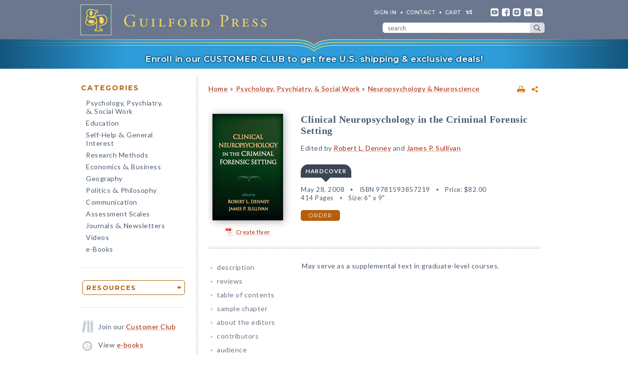

--- FILE ---
content_type: text/html; charset=UTF-8
request_url: https://www.guilford.com/books/Clinical-Neuropsychology-in-the-Criminal-Forensic-Setting/Denney-Sullivan/9781593857219/course-use
body_size: 15852
content:
<!DOCTYPE html>
<!--[if IE 8 ]>    <html lang="en-US" class="ie8"> <![endif]-->
<!--[if IE 9 ]>    <html lang="en-US" class="ie9"> <![endif]-->
<!--[if (gt IE 9)|!(IE)]><!--> <html lang="en-US" class="responsive-html"> <!--<![endif]-->
<head>
	<title>Clinical Neuropsychology in the Criminal Forensic Setting</title>
	<meta charset="UTF-8">
	<meta name="viewport" content="width=device-width, initial-scale=1">
	<meta http-equiv="X-UA-Compatible" content="IE=edge">
	
		<META name="description" content="Meeting a growing need for practitioners, this unique volume brings together leading experts to present the legal and clinical foundations of neuropsychology practice in criminal forensic cases. Authoritative yet accessible, the book reviews relevant case law and constitutional principles and provides clear-cut guidance for conducting assessments that address specific legal standards and questions, such as competency to confess, competency to proceed, criminal responsibility, and sentencing concerns.">
	<META name="keywords" content="assessments, capital, cases, clinical, cognitive, competency, courtrooms, crimes, criminality, cross-examination, defendants, defense, disorders, ethics, evaluations, experts, forensic, functioning, impairments, insanity, juveniles, laws, legal, malingering, medicolegal, mental health, neuropsychological, neuropsychology, noncredible, offenders, performance, proceedings, prosecution, psychiatric, reports, responsibility, testimony, testing, tests, traumatic brain injury, trials, violent, witnesses">
		<meta property="og:image" content="https://www.guilford.com/covers/9781593857219.jpg">
		<meta property="og:image:width" content="144">
		<meta property="og:image:height" content="217">
	<meta property="og:description" content="Meeting a growing need for practitioners, this unique volume brings together leading experts to present the legal and clinical foundations of neuropsychology practice in criminal forensic cases. Authoritative yet accessible, the book reviews relevant case law and constitutional principles and provides clear-cut guidance for conducting assessments that address specific legal standards and questions, such as competency to confess, competency to proceed, criminal responsibility, and sentencing concerns.">
	<meta property="og:title" content="Clinical Neuropsychology in the Criminal Forensic Setting">
	<meta property="og:url" content="https://www.guilford.com/books/Clinical-Neuropsychology-in-the-Criminal-Forensic-Setting/Denney-Sullivan/9781593857219/course-use">


	<meta property="og:site_name" content="Guilford Press">
<!-- meta_extra -->
	<link rel="apple-touch-icon" sizes="57x57" href="/apple-touch-icon-57x57.png?v=2">
	<link rel="apple-touch-icon" sizes="60x60" href="/apple-touch-icon-60x60.png?v=2">
	<link rel="apple-touch-icon" sizes="72x72" href="/apple-touch-icon-72x72.png?v=2">
	<link rel="apple-touch-icon" sizes="76x76" href="/apple-touch-icon-76x76.png?v=2">
	<link rel="apple-touch-icon" sizes="114x114" href="/apple-touch-icon-114x114.png?v=2">
	<link rel="apple-touch-icon" sizes="120x120" href="/apple-touch-icon-120x120.png?v=2">
	<link rel="apple-touch-icon" sizes="144x144" href="/apple-touch-icon-144x144.png?v=2">
	<link rel="apple-touch-icon" sizes="152x152" href="/apple-touch-icon-152x152.png?v=2">
	<link rel="apple-touch-icon" sizes="180x180" href="/apple-touch-icon-180x180.png?v=2">
	<link rel="icon" type="image/png" href="/favicon-32x32.png?v=2" sizes="32x32">
	<link rel="icon" type="image/png" href="/favicon-194x194.png?v=2" sizes="194x194">
	<link rel="icon" type="image/png" href="/favicon-96x96.png?v=2" sizes="96x96">
	<link rel="icon" type="image/png" href="/android-chrome-192x192.png?v=2" sizes="192x192">
	<link rel="icon" type="image/png" href="/favicon-16x16.png?v=2" sizes="16x16">
	<link rel="manifest" href="/manifest.json?v=2">
	<link rel="mask-icon" href="/safari-pinned-tab.svg?v=2" color="#6e8198">
	<meta name="msapplication-TileColor" content="#6e8198">
	<meta name="msapplication-TileImage" content="/mstile-144x144.png">
	<meta name="theme-color" content="#667a91">

	

	<link rel="stylesheet"  href="/css/style.min.css?df7d6fd7b9a5b230b7b6479d9c8cfb17" type="text/css" media="all">

	<script src="https://ajax.googleapis.com/ajax/libs/jquery/3.7.1/jquery.min.js"></script>
	<script src="/js/jquery.jcarousel.min.js"></script>

	<!-- Google tag (gtag.js) -->
	<script type="text/plain" data-category="analytics" data-service="Google Analytics" async data-src="https://www.googletagmanager.com/gtag/js?id=G-LF0PP30NBR"></script>
	<script type="text/plain" data-category="analytics" data-service="Google Analytics">
		window.dataLayer = window.dataLayer || [];
		function gtag(){dataLayer.push(arguments);}
		gtag('js', new Date());

		gtag('config', 'G-LF0PP30NBR', {
			
				"page_title": "Clinical Neuropsychology in the Criminal Forensic Setting",
				"content_group": "product_page"
		});
		gtag('config', 'AW-1063409819');

		
gtag("event", "view_item", {
  currency: "USD",
  value: 82,
  items: [
		{
			item_id: "denney",
			item_name: "Clinical Neuropsychology in the Criminal Forensic Setting",
			item_list_name: "product-page",
			item_list_id: "product-page",
			item_category: "Psychology, Psychiatry, & Social Work - Neuropsychology & Neuroscience",
			price: 82
		}
	]
});

	</script>

	<!-- Pingdom RUM -->
	<script type="text/plain" data-category="analytics" data-service="Pingdom">
		var _prum = [['id', '527bf25fabe53d042d000000'],
			     ['mark', 'firstbyte', (new Date()).getTime()]];
		(function() {
		    var s = document.getElementsByTagName('script')[0]
		      , p = document.createElement('script');
		    p.async = 'async';
		    p.src = '//rum-static.pingdom.net/prum.min.js';
		    s.parentNode.insertBefore(p, s);
		})();
	</script>
	
	<!-- Hotjar -->
	<script type="text/plain" data-category="analytics" data-service="Hotjar">
		(function(h,o,t,j,a,r){
			h.hj=h.hj||function(){(h.hj.q=h.hj.q||[]).push(arguments)};
			h._hjSettings={hjid:3417520,hjsv:6};
			a=o.getElementsByTagName('head')[0];
			r=o.createElement('script');r.async=1;
			r.src=t+h._hjSettings.hjid+j+h._hjSettings.hjsv;
			a.appendChild(r);
		})(window,document,'https://static.hotjar.com/c/hotjar-','.js?sv=');
	</script>

    	
</head>

<body class="internal responsive no-js">
	<a class="skip-link" href="#main-content" tabindex="0">Skip to content</a>
	<header class="header-wrapper" role="banner">
		<div class="header">
			<a href="https://www.guilford.com" class="home" aria-label="go to homepage"></a>
			<nav role="navigation" aria-label="desktop-header-nav" class="header-inner">
				<ul>
					<li><a href="/sign-in" rel="nofollow">SIGN IN</a></li>
					<li><a href="/contact-guilford-press">Contact</a></li>
					<li id="last" class="cart"><a rel="nofollow" href="/view-cart">cart</a><span class="dropdown-toggle cart-icon inactive" aria-label="open cart dropdown"></span></li>
					<li class="social youtube first"><a href="https://www.youtube.com/user/guilfordpress" target="_blank"><img src="https://www.guilford.com//images/social/icon-header-youtube-retina.png" style="width:16px;height:16px;" alt="YouTube"></a></li>
					<li class="social fb"><a href="https://www.facebook.com/pages/Guilford-Press/27048010039" target="_blank"><img src="https://www.guilford.com//images/social/icon-header-facebook-retina.png" style="width:16px;height:16px;" alt="Facebook"></a></li>
					<li class="social instagram"><a href="https://www.instagram.com/guilfordpress/" target="_blank"><img src="https://www.guilford.com//images/social/icon-header-instagram-retina.png" style="width:16px;height:16px;" alt="Instagram"></a></li>
					<li class="social linkedin"><a href="https://www.linkedin.com/company/guilford-publications" target="_blank"><img src="https://www.guilford.com//images/social/icon-header-linkedin-retina.png" style="width:16px;height:16px;" alt="LinkedIn"></a></li>
					<li class="social rss last"><a href="https://guilfordjournals.com/rss" target="_blank"><img src="https://www.guilford.com//images/social/icon-header-rss-retina.png" style="width:16px;height:16px;" alt="RSS"></a></li>
				</ul>

				<form id="search-form" method="get" action="/search" class="header-search" role="search" aria-label="desktop-search">
					<div class="search-input-wrapper">
						<input type="text" placeholder="search" class="search-input" id="header-search-input" name="pattern" aria-label="search" required><button class="search-submit" aria-label="submit search">submit search</button>
					</div>
				</form>
			</nav>
			<nav role="navigation" aria-label="mobile-header-nav" class="header-inner-mobile">
				<div class="cart-overlay-container">
					<a href="/view-cart"><img src="https://www.guilford.com//images/glyphicons-cart-2x.png" id="cart-glyph" alt="cart glyph"></a>
					
				</div>
				<img src="https://www.guilford.com//images/glyphicons-search-2x.png" id="search-glyph" alt="search glyph" tabindex="0" class="dropdown-toggle">
				<img src="https://www.guilford.com//images/glyphicons-menu-2x.png" id="menu-glyph" alt="menu-glyph" tabindex="0" class="dropdown-toggle">
			</nav>
		</div>
		<nav class="header-mobile-menu-container" role="navigation" aria-label="mobile-nav-menu">
			<div class="header-mobile-menu">
				<div class="arrow-up"></div>
				<ul>
					<li class="submenu"><a class="mobile-categories-link menu-button inactive" tabindex="0">Browse Categories</a>
						<ul>
							<li><a href="/browse/psychology-psychiatry-social-work">Psychology, Psychiatry, <span class="amp amp-menu">&amp;</span> Social Work</a></li>
							<li><a href="/browse/education">Education</a></li>
							<li><a href="/browse/self-help-general-interest">Self-Help <span class="amp amp-menu">&amp;</span> General Interest</a></li>
							<li><a href="/browse/research-methods">Research Methods</a></li>
							<li><a href="/browse/economics-business">Economics <span class="amp amp-menu">&amp;</span> Business</a></li>
							<li><a href="/browse/geography">Geography</a></li>
							<li><a href="/browse/politics-philosophy">Politics <span class="amp amp-menu">&amp;</span> Philosophy</a></li>
							<li><a href="/browse/communication">Communication</a></li>
							<li><a href="/browse/assessment-scales">Assessment Scales</a></li>
							<li><a href="/browse/journals-newsletters">Journals <span class="amp amp-menu">&amp;</span> Newsletters</a></li>
							<li><a href="/browse/videos">Videos</a></li>
							<li><a href="/e-books">e-Books</a></li>
						</ul>
					</li>
					<li class="submenu"><a class="mobile-resources-link menu-button inactive" tabindex="0">Browse Resources</a>
						<ul>
							<li><a href="/ordering-information">Ordering Information</a></li>
							<li><a href="/journals-newsletters/renew">Renew a Subscription</a></li>
							<li><a href="/offers">Special Offers</a></li>
							<li><a href="/professors">For Professors</a></li>
							<li><a href="/teachers-schools">For Teachers &amp; Schools</a></li>
							<li><a href="/student-discount">For Students</a></li>
							<li><a href="/authors">For Authors</a></li>
							<li><a href="/resellers">For Resellers</a></li>
							<li><a href="/librarians">For Librarians</a></li>
							<li><a href="/treating-military-clients">For Treating Military Clients</a></li>
							<li><a href="/conference-calendar">Conference Calendar</a></li>
							<li><a href="/publicity">Publicity</a></li>
							<li><a href="/mhe-resources">Free Chapters, Tips, & Tools</a></li>
							<li><a href="/meet-authors">Meet our Authors</a></li>
							<li><a href="/permissions">Permissions</a></li>
							<li><a href="/rights-and-translations">Foreign Rights</a></li>
							<li><a href="/CE-credits">CE Credits</a></li>
							<li><a href="/employment-opportunities">Employment Opportunities</a></li>
							<li><a href="/freelance-opportunities">Freelance Opportunities</a></li>
						</ul>
					</li>
					<li class="link"><a href="/contact-guilford-press" class="menu-button">Contact Us</a></li>
					<li class="link"><a href="/sign-in" class="menu-button">Sign In</a></li>
					<li class="link"><a href="/emails" class="menu-button">emails</a></li>
					<li class="link"><a href="/e-books" class="menu-button">e-books</a></li>
					<li class="link"><a href="/new-releases" class="menu-button">new releases</a></li>
					<li class="link"><a href="/request-catalogs" class="menu-button">catalogs</a></li>
					<li class="link"><a href="/bestsellers" class="menu-button">bestsellers</a></li>
				</ul>			
			</div>
		</nav>
		<div class="header-mobile-search-container" role="search" aria-label="mobile-search">
			<div class="header-mobile-search">
				<div class="arrow-up"></div>
				<form id="search-form-mobile" method="get" action="/search" class="header-search">
					<label for="header-search-input-mobile">Search</label>
					<input type="text" placeholder="" class="search-input" id="header-search-input-mobile" name="pattern" aria-label="search input" required>
					<button class="search-submit" aria-label="submit search"><span class="arrow-right"></span></button>
				</form>
			</div>
		</div>
	</header>

	<div class="top-banner-alert internal-promotion" tabindex="0" data-promovariant="customer-club-ribbon" data-promoname="Customer Club Ribbon" data-promoid="customer-club">
		<a href="/club" class="banner-inner">
			Enroll in our CUSTOMER CLUB to get free U.S. shipping &amp; exclusive deals!
		</a>
	</div>

	<div class="content clearfix">
		<nav class="sidebar" role="navigation" aria-label="desktop-main-nav">
			<h2 class="categories-header">Categories</h2>
			<ul class="categories">
				<li><a href="/browse/psychology-psychiatry-social-work">Psychology, Psychiatry, <br><span class="amp amp-menu">&amp;</span> Social Work</a></li>
				<li><a href="/browse/education">Education</a></li>
				<li><a href="/browse/self-help-general-interest">Self-Help <span class="amp amp-menu">&amp;</span> General Interest</a></li>
				<li><a href="/browse/research-methods">Research Methods</a></li>
				<li><a href="/browse/economics-business">Economics <span class="amp amp-menu">&amp;</span> Business</a></li>
				<li><a href="/browse/geography">Geography</a></li>
				<li><a href="/browse/politics-philosophy">Politics <span class="amp amp-menu">&amp;</span> Philosophy</a></li>
				<li><a href="/browse/communication">Communication</a></li>
				<li><a href="/browse/assessment-scales">Assessment Scales</a></li>
				<li><a href="/browse/journals-newsletters">Journals <span class="amp amp-menu">&amp;</span> Newsletters</a></li>
				<li><a href="/browse/videos">Videos</a></li>
				<li><a href="/e-books">e-Books</a></li>
			</ul>
			
			<div class="res-container">
				<div class="dropdown-select-group full-width" name="search-sort-by">
					<button type="button" class="btn-select btn btn-lg orange border"><strong>Resources</strong></button>
					<div class="dropdown-select-options">
						<a href="/ordering-information">Ordering Information</a>
						<a href="/journals-newsletters/renew">Renew a Subscription</a>
						<a href="/offers">Special Offers</a>	
						<a href="/professors">For Professors</a>
						<a href="/teachers-schools">For Teachers &amp; Schools</a>
						<a href="/student-discount">For Students</a>
						<a href="/authors">For Authors</a>
						<a href="/resellers">For Resellers</a>
						<a href="/librarians">For Librarians</a>
						<a href="/treating-military-clients">Treating Military Clients</a>
						<a href="/conference-calendar">Conference Calendar</a>
						<a href="/publicity">Publicity</a>
						<a href="/mhe-resources">Free Chapters, Tips, & Tools</a>
						<a href="/meet-authors">Meet our Authors</a>
						<a href="/permissions">Permissions</a>
						<a href="/rights-and-translations">Foreign Rights</a>
						<a href="/CE-credits">CE Credits</a>
						<a href="/employment-opportunities">Employment</a>
						<a href="/freelance-opportunities">Freelance Opportunities</a>
					</div>
				</div>
			</div>

			<div class="icon-box icon-club">Join our <a href="/club">Customer Club</a></div>
			<div class="icon-box icon-ebooks">View <a href="/e-books">e-books</a></div>
			<div class="icon-box icon-bestsellers">Browse our <a href="/bestsellers">bestsellers</a></div>
			<div class="icon-box icon-marketing-emails">Sign up for <a href="/emails">emails</a></div>
			<div class="icon-box icon-catalog">Request <a href="/request-catalogs">our catalogs</a></div>
			<div class="icon-box icon-new-releases">See our <a href="/new-releases">new releases</a></div>
			
		</nav>
		<main class="inner" id="main-content" role="main" tabindex="-1">
<!-- begin main -->
			<div class="product-header-container">
	<div class="toplinks">
	<div id="print-link-container"><a rel="nofollow" href="/books/Clinical-Neuropsychology-in-the-Criminal-Forensic-Setting/Denney-Sullivan/9781593857219/print" class="print-page" target="_blank"><img src="https://www.guilford.com/images/printer-2x.gif" alt="printer"></a><span class="print-link-tooltip">Print</span></div>&nbsp; &nbsp; 	
		<div class="share-widget-container" style="display:inline-block; float:right;">
			<a id="share-by-name" class="share-parent dropdown-toggle" data-name="denney" tabindex="0"><img src="https://www.guilford.com/images/share-widget.png" width="12" height="12" alt="share"></a>
		</div>
		
	<div id="product-share-preview" style="display: none;"><!-- SHARE_PREVIEW --><table align="center" border="0" cellpadding="0" cellspacing="0" style="width:100%;color:#4B5C70; font-family:Verdana, Arial, Helvetica, sans-serif; font-size:13px; letter-spacing:normal;" width="100%">
		<tr>
			<!-- COVER -->
			<td align="center" class="product-cover-container" style="width:137px;padding:0 44px 5px 0; vertical-align:top;" valign="top" width="137">
				<!-- TAGLINE COPY -->
				<div style="font-weight:bold; font-size:11px; color:#b65f09;padding-bottom:7px;margin-right:7px;">
				
	
		
		
		
		
		
		
				</div>
				<!-- END TAGLINE COPY -->
				
				<a href="https://www.guilford.com/books/Clinical-Neuropsychology-in-the-Criminal-Forensic-Setting/Denney-Sullivan/9781593857219?utm_source=share-email&utm_medium=social&utm_campaign=share-widget" target="_blank"><img src="https://www.guilford.com/covers/9781593857219.jpg" height="196" width="130" alt="Clinical Neuropsychology in the Criminal Forensic Setting - Edited by Robert L. Denney and James P. Sullivan" vspace="3" border="0" style="margin:7px 7px 7px 0; -webkit-box-shadow: 2px 2px 14px 0 rgba(128,128,128,0.7); -moz-box-shadow: 2px 2px 14px 0 rgba(128,128,128,0.7); box-shadow: 2px 2px 14px 0 rgba(128,128,128,0.7);"></a>
			</td>
			<!-- END COVER -->
			<td align="left" class="description" style="width:99%;padding:0 0 5px 0px;font-size:14px;" valign="center">
				<font color="#4B5C70"><b><a class="product-title" href="https://www.guilford.com/books/Clinical-Neuropsychology-in-the-Criminal-Forensic-Setting/Denney-Sullivan/9781593857219?utm_source=share-email&utm_medium=social&utm_campaign=share-widget" style="color: #a42609; font-size:17px;" target="_blank">Clinical Neuropsychology in the Criminal Forensic Setting</a></b>
				
				<br><br>					
				<i class="authors">Edited by <a href="https://www.guilford.com/author/Robert-L-Denney" style="color:#a42609" target="_blank">Robert L. Denney</a> and <a href="https://www.guilford.com/author/James-P-Sullivan" style="color:#a42609" target="_blank">James P. Sullivan</a></i></font> 

			</td>
		</tr>
		<tr>
			<td class="description" colspan="2" style="padding:10px 0 0 0;font-size:14px;">
			<!-- DESCRIPTION -->
			Meeting a growing need for practitioners, this unique volume brings together leading experts to present the legal and clinical foundations of neuropsychology practice in criminal forensic cases.
			
			&nbsp;&nbsp; <a href="https://www.guilford.com/books/Clinical-Neuropsychology-in-the-Criminal-Forensic-Setting/Denney-Sullivan/9781593857219?utm_source=share-email&utm_medium=social&utm_campaign=share-widget"  style="color: #a42609;font-size:11px;" target="_blank">read more &#187;</a>
			<!-- END DESCRIPTION -->
			</td>
		</tr>
	</table><!-- END SHARE_PREVIEW --></div>
	</div>

	<div class="page-header product-header"><p class="breadcrumb"><a HREF="/">Home</a> <span class="small">&#187;</span> <A HREF="/browse/psychology-psychiatry-social-work">Psychology, Psychiatry, & Social Work</A> 
<span class="small">&#187;</span> <A HREF="/browse/psychology-psychiatry-social-work/neuropsychology-neuroscience">Neuropsychology & Neuroscience</A> 
</div>
</div>


<div class="page-product">

	<!-- begin biblio -->
	<div id="biblio" class="nojs2">

		<!-- begin cover -->
		<div class="cover">
		
		
		
		
		
		
		<a id="coverPopupButton" tabindex="0" class="norm_link"><IMG SRC="https://www.guilford.com/covers/9781593857219.jpg" class="dropshadow-cover" ALT="Product Cover"></a>
		<!-- begin flyer or librarian link --><div id="flyer-link-container"><a rel="nofollow" href="https://www.guilford.com/create-flyer/denney" class="create-flyer"><img src="https://www.guilford.com/images/flyer_icon.jpg" id="create-flyer-img" alt="PDF flyer" width="16" height="16" border="0" style="margin:2px 5px 5px 0;vertical-align:middle" />Create flyer</a></div><!-- end flyer or librarian link -->
		
		
		</div>
		<!-- end cover -->

		<div class="biblio">
		
		<h1 class="title">Clinical Neuropsychology in the Criminal Forensic Setting</h1>
		
		<h3 class="author">Edited by <a href="/author/Robert-L-Denney">Robert L. Denney</a> and <a href="/author/James-P-Sullivan">James P. Sullivan</a></h3>
		
		<!-- begin INFO -->
			<div class="format-title-container"><span tabindex="0" class="format-title active" data-format="1">Hardcover</span></div>  <div class="format three-or-fewer-formats active" id="format-1"><div><span class="nojs-binding">Hardcover</span><div class="details">May 28, 2008</div> <div class="details">ISBN 9781593857219</div> <span class="price">Price: <!---->$82.00</span> <br><div class="details">414 Pages</div> <div class="details">Size: 6" x 9"</div> </div><a rel="nofollow" href="/add-to-cart/9781593857219/$82.00/Clinical+Neuropsychology+in+the+Criminal+Forensic+Setting+(Hardcover)" class="btn btn-md orange">order</a></div><script type="text/javascript">$('.nojs2').removeClass('nojs2');</script>
			
			
		<!-- end INFO -->

		<!-- begin PREMIUM_RESOURCES -->
			
		<!-- end PREMIUM_RESOURCES -->

		<!-- begin AUDIBLE_LINK -->
			
		<!-- end AUDIBLE_LINK -->

		<!-- begin PACKAGE_INFO -->
			
		<!-- end PACKAGE_INFO -->

		<!-- begin GPJOURNALS -->
			
		<!-- end GPJOURNALS -->

		<!-- begin ASSOC -->
			
		<!-- end ASSOC -->

		<!-- begin EBOOK -->
			
		<!-- end EBOOK -->

		<!-- begin VITALSOURCE_LINK -->
			
		<!-- end VITALSOURCE_LINK -->

		<!-- begin CONTENT_TAGLINE -->
			
		<!-- end CONTENT_TAGLINE -->

		<!-- begin ETC_INFO -->
			
		<!-- end ETC_INFO -->

		<!-- begin DISCOUNT -->
			
		<!-- end DISCOUNT -->

		<!-- begin no cover flyer or librarian link -->
		<!-- end no cover flyer or librarian link -->

		</div> <!-- end info -->
	</div>
	<!-- end biblio -->

	<hr>

	<div id="etc">
			
	<!-- begin VIDLINK -->
			
	<!-- end VIDLINK -->

	<!-- begin EDITION -->
			
	<!-- end EDITION -->

	<!-- begin ETC -->
			
	<!-- end ETC -->

	<!-- begin ETC2 -->
			
	<!-- end ETC2 -->

	<!-- begin ETC3 -->
			
	<!-- end ETC3 -->

	<!-- begin AOTM -->
			
	<!-- end AOTM -->

	<!-- begin MARKETING_EMAIL -->
			
	<!-- end MARKETING_EMAIL -->

	<!-- begin USABLE_FORMS -->
			
	<!-- end USABLE_FORMS -->

	<!-- begin ONLINE -->
			
	<!-- end ONLINE -->
	</div>

	<div id="prodinfo" class="product-info-main">
		<div id="moreinfo">
			<!-- begin 'more info' sections -->
			<ul class="menu">
				<li><a href="/books/Clinical-Neuropsychology-in-the-Criminal-Forensic-Setting/Denney-Sullivan/9781593857219/summary">description</a>
<!-- section SUMMARY
<div id="description"><span class="initcap" >M</span>eeting a growing need for practitioners, this unique volume brings together leading experts to present the legal and clinical foundations of neuropsychology practice in criminal forensic cases. Authoritative yet accessible, the book reviews relevant case law and constitutional principles and provides clear-cut guidance for conducting assessments that address specific legal standards and questions, such as competency to confess, competency to proceed, criminal responsibility, and sentencing concerns. With coverage of both adult and juvenile contexts, chapters describe how to work effectively in correctional settings; gather information from multiple sources; detect deception; generate accurate, legally admissible findings; and communicate them successfully in the courtroom.</div>
-->
</li>
				<li><a href="/books/Clinical-Neuropsychology-in-the-Criminal-Forensic-Setting/Denney-Sullivan/9781593857219/reviews">reviews</a>
<!-- section REVIEWS
“Both scholarly and practical, this comprehensive volume can serve as a text for courses in criminal forensic neuropsychology and will be useful to any clinician that performs these kinds of evaluations and testifies as an expert witness in criminal cases.”<br><img src="https://www.guilford.com/images/new/spacer.gif" height="6" width="1"><br><span class="small"><b>—<i>International Journal of Emergency Mental Health</i></b></span><br><br><br>

“An extremely useful and informative collection of thirteen succinct chapters. The editors have accomplished more than rounding up the usual suspects in this volume. They brought together a consistent and evenly matched team of chapter authors who have succeeded in educating the reader about the myriad and complex issues related to working in an area of Clinical Neuropsychology where life, death, freedom, and/or incarceration may await those being examined....I am pleased to recommend Clinical Neuropsychology in the Criminal Forensic Setting to any neuropsychologist interested in the field of criminal forensic neuropsychology. This book is useful at all levels of training—including doctoral students, interns, residents, and practicing neuropsychologists who are interested in further training and development in criminal forensics. Certain chapters are a 'must read' for doctoral students taking courses which include forensic issues.”<br><img src="https://www.guilford.com/images/new/spacer.gif" height="6" width="1"><br><span class="small"><b>—<i>Journal of the International Neuropsychological Society</i></b></span><br><br><br>

“Denney and his colleagues have provided a comprehensive, critical, and authoritative description of the area of forensic neuropsychology. They are to be congratulated. This book will be a welcome resource for those who teach, train, and practice in this area. It will also be a most useful guide for judges, attorneys, and policymakers who deal with the questions at the heart of this volume.”<br><img src="https://www.guilford.com/images/new/spacer.gif" height="6" width="1"><br><span class="small"><b>—Kirk Heilbrun, PhD, Professor and Head, Department of Psychology, Drexel University </b></span><br><br><br>

“Denney and Sullivan's unique text is a long-needed contribution and the first to focus exclusively on criminal forensic practice among neuropsychologists. The growing number of forensic practitioners involved in evaluating individuals in a criminal context will benefit greatly from this book. This text will be relied on by veteran experts already practicing in the field, new entrants to this practice, and those who are at the final stages of their training during internship and postdoctoral residency.”<br><img src="https://www.guilford.com/images/new/spacer.gif" height="6" width="1"><br><span class="small"><b>—Jerry J. Sweet, PhD, ABPP-CN, Emeritus Staff, Department of Psychiatry and Behavioral Sciences, Endeavor Health, Glenview, Illinois </b></span><br><br><br>

“The clinical neuropsychologist who ventures into the criminal forensic neuropsychology arena without having studied this volume, in its entirety, will be armed with only a 'wooden sword.' This volume would be useful in any graduate-level psychology and law course. In addition, selected chapters ought to be required reading in all graduate-level psychological assessment classes. The book should also be considered as required reading by law schoolprofessors teaching courses on criminal law, especially those that involve psychology or neuropsychology.”<br><img src="https://www.guilford.com/images/new/spacer.gif" height="6" width="1"><br><span class="small"><b>—Robert J. McCaffrey, PhD, ABPN, ABPdN, Department of Psychology, University at Albany, State University of New York </b></span><br><br><br>

“Because its applied focus is complemented by an in-depth discussion of legal and clinical issues, this book will prove helpful to neuropsychologists who are new to forensic settings, as well as those who are more experienced. The volume provides a comprehensive review of the legal authority that shapes neuropsychological evaluations in criminal proceedings. It also offers in-depth coverage of all facets of the criminal process in which neuropsychologists can be of assistance to legal decision makers, including issues of competence to proceed, criminal responsibility, and sentencing/disposition.”<br><img src="https://www.guilford.com/images/new/spacer.gif" height="6" width="1"><br><span class="small"><b>—Randy K. Otto, PhD, ABPP, Department of Mental Health Law and Policy, University of South Florida</b></span>
-->
</li>
				
				
				
				
				
				
				<li><a href="/books/Clinical-Neuropsychology-in-the-Criminal-Forensic-Setting/Denney-Sullivan/9781593857219/contents">table of contents</a>
<!-- section TOC
1. Constitutional, Judicial, and Practice Foundations of Criminal Forensic Neuropsychology, <i>Robert L. Denney</i> and <i>James P. Sullivan</i><p>
2. Ethical Issues in Criminal Forensic Neuropsychology, <i>James A. Tyson</i> and <i>James P. Sullivan</i><p>
3. Admissibility of Neuropsychological Evidence in Criminal Cases: Competency, Insanity, Culpability, and Mitigation, <i>Paul M. Kaufmann</i><p>
4. Negative Response Bias and Malingering during Neuropsychological Assessment in Criminal Forensic Settings, <i>Robert L. Denney</i><p>
5. Psychological Evaluation in <i>Miranda</i> Waiver and Confession Cases, <i>I. Bruce Frumkin</i> <p>
6. Evaluation of Competency to Proceed, <i>Bernice A. Marcopulos, Joel E. Morgan,</i> and <i>Robert L. Denney</i><p>
7. Neuropsychology in the Assessment of Mental State at the Time of the Offense, <i>Kathy F. Yates</i> and <i>Robert L. Denney</i><p>
8. Neuropsychological Approaches to Criminality and Violence, <i>William B. Barr</i><p>
9. Neuropsychological Consultation in the Sentencing Phase of Capital Cases, <i>Robert L. Heilbronner</i> and <i>Danielle Waller</i><p>
10. Neuropsychology in the Juvenile Justice System, <i>Timothy F. Wynkoop</i><p>
11. Conducting Criminal Forensic Neuropsychological Assessments: Pragmatic Considerations, <i>Stephen Honor</i> and <i>James P. Sullivan</i><p>
12. Presenting Neuropsychological Findings, Opinions, and Testimony to the Criminal Court, <i>Jerid M. Fisher</i><p>
13. A Final Word on Authentic Professional Competence in Criminal Forensic Neuropsychology, <i>James P. Sullivan</i> and <i>Robert L. Denney</i>
-->
</li>
				<li><a href="/excerpts/denney.pdf?t=1" target="_new">sample chapter</a>
</li>
				
				
				
				<li><a href="/books/Clinical-Neuropsychology-in-the-Criminal-Forensic-Setting/Denney-Sullivan/9781593857219/editors">about the editors</a>
<!-- section ABOUTES
<a href="/author/Robert-L-Denney">Robert L. Denney</a>, PsyD, ABPP, ABPN, has been a forensic psychologist and neuropsychologist at the U.S. Medical Center for Federal Prisoners in Springfield, Missouri, for over 15 years. He is also Associate Professor and Director of Neuropsychology at the School of Professional Psychology at Forest Institute in Springfield. Dr. Denney is board certified in forensic psychology by the American Board of Professional Psychology and in clinical neuropsychology by both the American Board of Professional Psychology and the American Board of Professional Neuropsychology. <BR>
<BR>
<a href="/author/James-P-Sullivan">James P. Sullivan</a>, PhD, ABPP, is in full-time independent practice in the area of criminal forensic neuropsychology, based in Tucson, Arizona. He is board certified in both forensic psychology and clinical neuropsychology by the American Board of Professional Psychology.
-->
</li>
				<li><a href="/books/Clinical-Neuropsychology-in-the-Criminal-Forensic-Setting/Denney-Sullivan/9781593857219/contributors">contributors</a>
<!-- section CONTRIB
<b>William B. Barr</b>, PhD, ABPP, Department of Neurology and Psychiatry, Comprehensive Epilepsy Center, New York University School of Medicine, New York, New York<BR>
<BR>
<b>Robert L. Denney</b>, PsyD, ABPP, ABPN, U.S. Medical Center for Federal Prisoners, Springfield, Missouri<BR>
<BR>
<b>Jerid M. Fisher</b>, PhD, ABPN, private practice, Pittsford, New York<BR>
<BR>
<b>I. Bruce Frumkin</b>, PhD, ABPP, Forensic and Clinical Psychology Associates, Miami, Florida<BR>
<BR>
<b>Robert L. Heilbronner</b>, PhD, ABPP, Chicago Neuropsychology Group, Chicago, Illinois; Department of Psychiatry and Behavioral Sciences, Northwestern University Medical School, Chicago, Illinois<BR>
<BR>
<b>Stephen Honor</b>, PhD, ABPP, private practice, Smithtown, New York<BR>
<BR>
<b>Paul M. Kaufmann</b>, PhD, ABPP, Law/Psychology Program, University of Nebraska, Lincoln, Nebraska<BR>
<BR>
<b>Bernice A. Marcopulos</b>, PhD, ABPP, Neuropsychology Laboratory, Western State Hospital, Staunton, Virginia<BR>
<BR>
<b>Joel E. Morgan</b>, PhD, ABPP, private practice, Madison, New Jersey<BR>
<BR>
<b>James P. Sullivan</b>, PhD, ABPP, private practice, Tucson, Arizona<BR>
<BR>
<b>James A. Tyson</b>, PhD, Behavioral Health Unit, Family Health Services, Twin Falls, Idaho<BR>
<BR>
<b>Danielle Waller</b>, MS, LCSW, Mitigation and Sentencing Services, Springfield, Illinois<BR>
<BR>
<b>Timothy F. Wynkoop</b>, PhD, ABPP, private practice, Toledo, Ohio<BR>
<BR>
<b>Kathy F. Yates</b>, PhD, Nathan Kline Institute for Psychiatric Research, Orangeburg, New York
-->
</li>
				<li><a href="/books/Clinical-Neuropsychology-in-the-Criminal-Forensic-Setting/Denney-Sullivan/9781593857219/audience">audience</a>
<!-- section AUDIENCE
Neuropsychologists and forensic psychologists; also of interest to legal professionals.
-->
</li>
				
				
				<li><a href="/books/Clinical-Neuropsychology-in-the-Criminal-Forensic-Setting/Denney-Sullivan/9781593857219/course-use" class="current">course use</a>
<!-- section COURSE_USE
May serve as a supplemental text in graduate-level courses.
-->
</li>
				
				
				
				
				
				
				
				
				
				
				
				
				
				
				

				

<div class="google-preview">
                <div id="google-preview-btn" tabindex="0">
				<script type="text/javascript" src="https://books.google.com/books/previewlib.js"></script>
				<script>GBS_setViewerOptions({showLinkChrome: false});</script>
				<script type="text/javascript">
				GBS_insertPreviewButtonPopup('ISBN:9781593857219');
			</script>
                </div>
				</div>
				
				<div class="google-preview-mobile" style="display: none;">
				<script type="text/javascript">
				GBS_insertPreviewButtonLink('ISBN:9781593857219');
				</script>
				</div>
				
			</ul>
			<!-- end 'more info' sections -->
		</div>

		<a name="copy"></a><div class="product-desc" id="display">
		<!-- begin copy -->
<a id="pr-section" data-section="course_use"></a>May serve as a supplemental text in graduate-level courses.
		<!-- end copy -->
		</div>
	</div> <!-- end prodinfo -->
	
				<div class="recommendations text-left">
					<hr class="underline">
					<h1>You May Also Be Interested In</h1>
					<div class="jcarousel-wrapper-small page-category clearfix"><span class="v-wrap nojs-hide carousel-interact" tabindex="0" aria-label="previous"><div class="v-box back jcarousel-control-prev-cat jcarousel-control"> </div></span><div class="jcarousel"><ul><li><div class="featured-title"><a href="/books/Neuropsychology-in-the-Courtroom/Robert-Heilbronner/9781593856342?recommend=product-page" class="trackable-product-view list-view" rel="nofollow" data-title="Neuropsychology in the Courtroom: Expert Analysis of Reports and Testimony" data-prodid="heilbronner2" data-isbn="9781593856342" data-list="product-page-recommendations" data-subject-area="Psychology, Psychiatry, & Social Work - Neuropsychology & Neuroscience"><img src="https://www.guilford.com/covers/9781593856342.jpg" class="dropshadow-animate" alt="Neuropsychology in the Courtroom: Expert Analysis of Reports and Testimony"></a></div></li><li><div class="featured-title"><a href="/books/Neuropsychological-Assessment-of-Work-Related-Injuries/Bush-Iverson/9781462502271?recommend=product-page" class="trackable-product-view list-view" rel="nofollow" data-title="Neuropsychological Assessment of Work-Related Injuries" data-prodid="bush" data-isbn="9781462502271" data-list="product-page-recommendations" data-subject-area="Psychology, Psychiatry, & Social Work - Neuropsychology & Neuroscience"><img src="https://www.guilford.com/covers/9781462502271.jpg" class="dropshadow-animate" alt="Neuropsychological Assessment of Work-Related Injuries"></a></div></li><li><div class="featured-title"><a href="/books/Neuropsychological-Interviewing-of-Adults/Yana-Suchy/9781462551804?recommend=product-page" class="trackable-product-view list-view" rel="nofollow" data-title="Neuropsychological Interviewing of Adults" data-prodid="suchy2" data-isbn="9781462551804" data-list="product-page-recommendations" data-subject-area="Psychology, Psychiatry, & Social Work - Neuropsychology & Neuroscience"><img src="https://www.guilford.com/covers/9781462551804.jpg" class="dropshadow-animate" alt="Neuropsychological Interviewing of Adults"></a></div></li><li><div class="featured-title"><a href="/books/Executive-Functions/Russell-Barkley/9781462545933?recommend=product-page" class="trackable-product-view list-view" rel="nofollow" data-title="Executive Functions: What They Are, How They Work, and Why They Evolved" data-prodid="barkley24" data-isbn="9781462545933" data-list="product-page-recommendations" data-subject-area="Psychology, Psychiatry, & Social Work - Neuropsychology & Neuroscience"><img src="https://www.guilford.com/covers/9781462545933.jpg" class="dropshadow-animate" alt="Executive Functions: What They Are, How They Work, and Why They Evolved"></a></div></li><li><div class="featured-title"><a href="/books/Assessment-of-Feigned-Cognitive-Impairment/Kyle-Brauer-Boone/9781462545551?recommend=product-page" class="trackable-product-view list-view" rel="nofollow" data-title="Assessment of Feigned Cognitive Impairment: Second Edition: A Neuropsychological Perspective" data-prodid="boone" data-isbn="9781462545551" data-list="product-page-recommendations" data-subject-area="Psychology, Psychiatry, & Social Work - Neuropsychology & Neuroscience"><img src="https://www.guilford.com/covers/9781462545551.jpg" class="dropshadow-animate" alt="Assessment of Feigned Cognitive Impairment: Second Edition: A Neuropsychological Perspective"></a></div></li><li><div class="featured-title"><a href="/books/Pediatric-Neuropsychology/Beauchamp-Peterson-Ris-Taylor/9781462549443?recommend=product-page" class="trackable-product-view list-view" rel="nofollow" data-title="Pediatric Neuropsychology: Third Edition: Research, Theory, and Practice" data-prodid="beauchamp" data-isbn="9781462549443" data-list="product-page-recommendations" data-subject-area="Psychology, Psychiatry, & Social Work - Neuropsychology & Neuroscience"><img src="https://www.guilford.com/covers/9781462549443.jpg" class="dropshadow-animate" alt="Pediatric Neuropsychology: Third Edition: Research, Theory, and Practice"></a></div></li><li><div class="featured-title"><a href="/books/The-Brain-Injury-Rehabilitation-Workbook/Winson-Wilson-Bateman/9781462528509?recommend=product-page" class="trackable-product-view list-view" rel="nofollow" data-title="The Brain Injury Rehabilitation Workbook" data-prodid="winson" data-isbn="9781462528509" data-list="product-page-recommendations" data-subject-area="Psychology, Psychiatry, & Social Work - Neuropsychology & Neuroscience"><img src="https://www.guilford.com/covers/9781462528509.jpg" class="dropshadow-animate" alt="The Brain Injury Rehabilitation Workbook"></a></div></li><li><div class="featured-title"><a href="/books/Diagnosing-Learning-Disorders/Pennington-McGrath-Peterson/9781462545940?recommend=product-page" class="trackable-product-view list-view" rel="nofollow" data-title="Diagnosing Learning Disorders: Third Edition: From Science to Practice" data-prodid="pennington" data-isbn="9781462545940" data-list="product-page-recommendations" data-subject-area="Psychology, Psychiatry, & Social Work - Neuropsychology & Neuroscience"><img src="https://www.guilford.com/covers/9781462545940.jpg" class="dropshadow-animate" alt="Diagnosing Learning Disorders: Third Edition: From Science to Practice"></a></div></li><li><div class="featured-title"><a href="/books/Neuropsychological-Report-Writing/Jacobus-Donders/9781462524174?recommend=product-page" class="trackable-product-view list-view" rel="nofollow" data-title="Neuropsychological Report Writing" data-prodid="donders" data-isbn="9781462524174" data-list="product-page-recommendations" data-subject-area="Psychology, Psychiatry, & Social Work - Neuropsychology & Neuroscience"><img src="https://www.guilford.com/covers/9781462524174.jpg" class="dropshadow-animate" alt="Neuropsychological Report Writing"></a></div></li><li><div class="featured-title"><a href="/books/Clinical-Practice-of-Forensic-Neuropsychology/Kyle-Brauer-Boone/9781462507177?recommend=product-page" class="trackable-product-view list-view" rel="nofollow" data-title="Clinical Practice of Forensic Neuropsychology: An Evidence-Based Approach" data-prodid="boone2" data-isbn="9781462507177" data-list="product-page-recommendations" data-subject-area="Psychology, Psychiatry, & Social Work - Forensic"><img src="https://www.guilford.com/covers/9781462507177.jpg" class="dropshadow-animate" alt="Clinical Practice of Forensic Neuropsychology: An Evidence-Based Approach"></a></div></li></ul></div><span class="v-wrap nojs-hide carousel-interact" tabindex="0" aria-label="next"><div class="v-box forward jcarousel-control-next-cat jcarousel-control"> </div></span></div>
				</div>
</div>
<script type="application/ld+json">
{		
	"@context": "http://schema.org/",
	"@type": "Product",
	"name": "Clinical Neuropsychology in the Criminal Forensic Setting",
	"image": "https://www.guilford.com/covers/9781593857219.jpg",
	"description": "Meeting a growing need for practitioners, this unique volume brings together leading experts to present the legal and clinical foundations of neuropsychology practice in criminal forensic cases. Authoritative yet accessible, the book reviews relevant case law and constitutional principles and provides clear-cut guidance for conducting assessments that address specific legal standards and questions, such as competency to confess, competency to proceed, criminal responsibility, and sentencing concerns. With coverage of both adult and juvenile contexts, chapters describe how to work effectively in correctional settings; gather information from multiple sources; detect deception; generate accurate, legally admissible findings; and communicate them successfully in the courtroom.",
	"url": "https://www.guilford.com/books/Clinical-Neuropsychology-in-the-Criminal-Forensic-Setting/Denney-Sullivan/9781593857219",
	"gtin13": "9781593857219",
	"sku": "9781593857219",
	"brand": {
		"@type": "Organization",
		"name": "Guilford Press"
	},
	"offers": {
		"@type": "Offer",
		"priceCurrency": "USD",
		"price": "82.00",
		"availability": "http://schema.org/InStock",
		"url": "https://www.guilford.com/books/Clinical-Neuropsychology-in-the-Criminal-Forensic-Setting/Denney-Sullivan/9781593857219",
		"seller": {
			"@type": "Organization",
			"name": "Guilford Press"
		}
	}
}
</script>
<script type="application/ld+json">
{
   "@context":"https://schema.org",
   "@type":"Book",
   "name":"Clinical Neuropsychology in the Criminal Forensic Setting",
   "description":"Meeting a growing need for practitioners, this unique volume brings together leading experts to present the legal and clinical foundations of neuropsychology practice in criminal forensic cases. Authoritative yet accessible, the book reviews relevant case law and constitutional principles and provides clear-cut guidance for conducting assessments that address specific legal standards and questions, such as competency to confess, competency to proceed, criminal responsibility, and sentencing concerns. With coverage of both adult and juvenile contexts, chapters describe how to work effectively in correctional settings; gather information from multiple sources; detect deception; generate accurate, legally admissible findings; and communicate them successfully in the courtroom.",
   "url":"https://www.guilford.com/books/Clinical-Neuropsychology-in-the-Criminal-Forensic-Setting/Denney-Sullivan/9781593857219",
   "publisher": {
       "@type": "Organization",
       "name": "Guilford Press"
   },
   "workExample":[{
	"@type":"Book",
	"bookFormat":"https://schema.org/Hardcover",
	"abridged":"https://schema.org/False",
	"isbn":"9781593857219",
	"datePublished":"2008-05-28",
	"potentialAction":{
		"@type":"ReadAction",
		"target":{
			"@type":"EntryPoint",
			"urlTemplate":"https://www.guilford.com/books/Clinical-Neuropsychology-in-the-Criminal-Forensic-Setting/Denney-Sullivan/9781593857219",
			"actionPlatform":[
				"http://schema.org/DesktopWebPlatform",
				"http://schema.org/AndroidPlatform",
				"http://schema.org/IOSPlatform",
				"http://schema.org/MobileWebPlatform"
			]
		},
		"expectsAcceptanceOf":[
			{
				"@type":"Offer",
				"price":"82.00",
				"priceCurrency":"USD",
				"availability":"https://schema.org/InStock"
			}
		]
	}
}
],
   "author":[{
	"@type":"Person",
	"name":"Edited by Robert L. Denney",
	"url":"/author/Edited-by-Robert-L-Denney"
},
{
	"@type":"Person",
	"name":"James P. Sullivan",
	"url":"/author/James-P-Sullivan"
}
]
}
</script>


			
<!-- end content -->		
<!-- end main column -->	
		</main>
	</div>
	
	<footer class="footer clearfix" role="contentinfo">
		<div class="footer-menu clearfix">
			<div class="quarter pull-left text-left">
				<div class="footer-header underline-grey">Connect</div>
				<a href="/your-account">Your Account</a><br>
				<a href="/about-guilford-press">About Us</a><br>
				<a href="/contact-guilford-press">Contact Us</a><br>
				<a href="/employment-opportunities">Employment Opportunities</a><br>
				<a href="/freelance-opportunities">Freelance Opportunities</a><br>
				<a href="/emails">Sign up for Emails</a><br>
				<a href="/request-catalogs">Request our Catalogs</a><br>
				<a href="/publicity">Publicity</a><br>
				<a href="/report-piracy">Report Piracy</a><br>
				<a href="/conference-calendar">Conference Calendar</a><br>
				<a href="/meet-authors">Meet our Authors</a>
			</div>

			<div class="quarter pull-left text-left">
				<div class="footer-header underline-grey">Help</div>
				<a href="/ordering-information">Ordering Information</a><br>
				<a href="/journals-newsletters/renew">Renew a Subscription</a><br>
				<a href="/e-books/FAQ">e-Book FAQ</a><br>
				<a href="/permissions">Permissions</a><br>
				<a href="/rights-and-translations">Foreign Rights</a><br>
				<a href="/CE-credits">CE Credits</a><br>
				<a href="/privacy-policy">Privacy Policy</a><br>
				<a href="/cookie-policy">Cookie Policy</a><br>
				<a href="/terms-of-use">Terms of Use</a><br>
				<a href="/emails/unsubscribe">Unsubscribe</a><br>
				<a href="/accessibility">Accessibility</a>
			</div>

			<div class="quarter pull-left text-left">
				<div class="footer-header underline-grey">Resources</div>
				<a href="/professors">For Professors</a><br>
				<a href="/teachers-schools">For Teachers &amp; Schools</a><br>
				<a href="/student-discount">For Students</a><br>
				<a href="/authors">For Authors</a><br>
				<a href="/resellers">For Resellers</a><br>
				<a href="/librarians">For Librarians</a><br>
				<a href="/treating-military-clients">For Treating Military Clients</a><br>
				<a href="/offers">Special Offers</a><br>
				<a href="/mhe-resources">Free Chapters, Tips, & Tools</a><br>
				<a href="/club">Join our Customer Club</a>
			</div>

			<div class="quarter pull-right text-right">
				<hr class="underline-grey underline-mobile">
				<div class="address">
					550 Seventh Avenue<br>
					20th Floor<br>
					New York, NY 10018-3203<br>
					phone: (800) 365-7006<br>
					fax: (212) 966-6708<br>
					<a href="mailto:info@guilford.com">info@guilford.com</a><br><br>
					Copyright &copy; 1997-2026<br>The Guilford Press<br><br>
				</div>
			</div>

			<div class="social-media-links">
				<a href="https://www.youtube.com/user/guilfordpress" target="_blank" class="footer-social footer-yt-link"><img src="https://www.guilford.com//images/social/icon-footer-youtube-retina.png" alt="YouTube"></a>
				<a href="https://www.facebook.com/pages/Guilford-Press/27048010039" target="_blank" class="footer-social footer-fb-link"><img src="https://www.guilford.com//images/social/icon-footer-facebook-retina.png" alt="Facebook"></a>
				<a href="https://www.instagram.com/guilfordpress/" target="_blank" class="footer-social footer-instagram-link"><img src="https://www.guilford.com//images/social/icon-footer-instagram-retina.png" alt="Instagram"></a>
				<a href="https://www.linkedin.com/company/guilford-publications" target="_blank" class="footer-social footer-linkedin-link"><img src="https://www.guilford.com//images/social/icon-footer-linkedin-retina.png" alt="LinkedIn"></a>
				<a href="https://guilfordjournals.com/rss" target="_blank" class="footer-social footer-rss-link"><img src="https://www.guilford.com//images/social/icon-footer-rss-retina.png" alt="RSS"></a>
			</div>
		</div>
		
<div class="mobile-toggle mobile-off">Don't want the mobile site? <a href="/toggle-mobile" class="disable-mobile-layout">Switch to the full site.</a></div>
	</footer>

	<!-- enlarged cover popup -->
	<div id="coverPopup">
	    <a id="coverPopupClose" tabindex="0">X</a>
	    <div style="padding-top:5px;" align="center">
		<img src="https://www.guilford.com/covers/large/9781593857219.jpg" alt="enlarged cover" width="400" height="601" border="0">
	    </div>
	</div>
	<!-- end cover popup -->
	



	<div id="share-dropdown" class="dropdown" role="dialog" aria-labelledby="share-dropdown-label" aria-modal="true"><!--[if !IE]><!--><div class="arrow-up"><div class="arrow-up-inner"></div></div><!--<![endif]-->
		<div class="dropdown-inner share-widget">
			<h2 id="share-dropdown-label" class="share-heading">Share via:</h2>
			<div class="share-item email"><a href="#" target="_blank" tabindex="0">Email</a></div>
			<div class="share-item facebook"><a href="https://www.facebook.com/sharer/sharer.php?u=https%3A%2F%2Fwww.guilford.com%2Fbooks%2FClinical-Neuropsychology-in-the-Criminal-Forensic-Setting%2FDenney-Sullivan%2F9781593857219%2Fcourse-use%3Futm_medium%3Dsocial%26utm_campaign%3Dshare-widget%26utm_source=facebook.com" target="_blank">Facebook</a></div>
			<div class="share-item twitter"><a href="http://twitter.com/share?text=&url=https%3A%2F%2Fwww.guilford.com%2Fbooks%2FClinical-Neuropsychology-in-the-Criminal-Forensic-Setting%2FDenney-Sullivan%2F9781593857219%2Fcourse-use%3Futm_medium%3Dsocial%26utm_campaign%3Dshare-widget%26utm_source=twitter.com" target="_blank">Twitter</a></div>
			<div class="share-item whatsapp"><a href="https://api.whatsapp.com/send?text=https%3A%2F%2Fwww.guilford.com%2Fbooks%2FClinical-Neuropsychology-in-the-Criminal-Forensic-Setting%2FDenney-Sullivan%2F9781593857219%2Fcourse-use%3Futm_medium%3Dsocial%26utm_campaign%3Dshare-widget%26utm_source=whatsapp" target="_blank">WhatsApp</a></div>
			<div class="share-item pinterest"><a href="http://pinterest.com/pin/create/button/?url=https%3A%2F%2Fwww.guilford.com%2Fbooks%2FClinical-Neuropsychology-in-the-Criminal-Forensic-Setting%2FDenney-Sullivan%2F9781593857219%2Fcourse-use%3Futm_medium%3Dsocial%26utm_campaign%3Dshare-widget%26utm_source=pinterest.com" target="_blank">Pinterest</a></div>
			<div class="share-item print"><a tabindex="0" onclick="window.print();" target="_blank">Print</a></div>
		</div>
	</div>
	<div class="popup" id="email-share-popup" role="dialog" aria-modal="true"><div class="close-popup" tabindex="0">X</div><img src="https://www.guilford.com//images/gp-email-header-2x.png" class="header-img" alt="Guilford Press">
		
		<div id="email-share-status" class="alert alert-red" style="display:none;"></div>
		<script src="https://www.google.com/recaptcha/api.js?render=explicit" async defer></script>
		<form id="share-by-email-form" onSubmit="return false;">
		<div class="form form-horizontal" style="margin:15px 0;">
			<div class="form-row">
				<label for="sh_sender_email">From:</label>
				<input type="text" id="sh_sender_email">
			</div>
			<div class="form-row">
				<label for="sh_to">To:</label>
				<input type="text" id="sh_to">
			</div>
			<div class="form-row">
				<label for="sh_subject">Subject:</label>
				<input type="text" id="sh_subject">
			</div>
			
			<div class="form-row preview">
				<div id="message-label">Your Message:</div>
				<div id="share-preview"></div>
			</div>
			
			<div class="form-row">
				<label for="sh_note">Add a Note: <small>(Optional)</small></label>
				<input type="text" id="sh_note">
			</div>

			<center><div id="g-recaptcha" data-sitekey="6LeOlEYfAAAAAFLlCUhZ0lvTBjxJn_eRYCp6gpKq" data-callback="esCaptchaSuccess" data-expired-callback="esCaptchaExpired" style="display:block;margin: 0;"></div></center>

			<div class="form-row" style="width:1px;height:1px;padding:0;margin:0;display:block;overflow:hidden;position:absolute;">
				<label for="weburl">Web URL</label>
				<input type="text" id="weburl">
			</div>
		</div>

		<script>
		function esCaptchaSuccess(token) {
			$('#share-by-email-form').prepend('<input type="hidden" id="email-share-recaptcha-response" value="' + token + '">');
			$('#send-share-email').removeClass("disabled");
		}

		function esCaptchaExpired(){
			$('#send-share-email').addClass("disabled");
		}
		</script>

		<div class="alert-controls">
			<button class="btn btn-lg orange disabled" id="send-share-email">Send</button>
		</div>
		</form>
		
		
		</div>
	



<script src="/js/jquery.touchSwipe.min.js"></script>
<script src="/js/guilford.min.js?664b20e3f15010b43ac803c91241c025"></script>

<script type="module" src="/js/cookieconsent/cookieconsent-config.js?89b4ea8b206548eda356f40736b122a3"></script>

</body>
</html>
